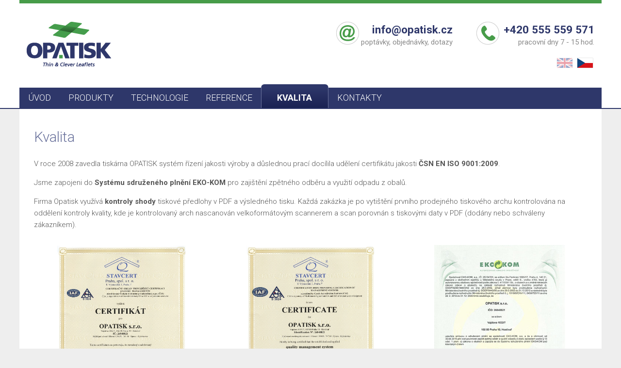

--- FILE ---
content_type: text/html; charset=utf-8
request_url: http://opatisk.cz/cs/kvalita/
body_size: 1848
content:
<!DOCTYPE html>
<html>
<head>
	<meta charset="utf-8">
	<meta name="viewport" content="width=device-width, initial-scale=1">

	<title>			Kvalita
 | Opatisk</title>
	
	<meta name="keywords" content="příbalový leták, outsert, twinsert, piggyback, skládané letáky, lepené letáky, tenké letáky, nizká gramáž">

	<link rel="stylesheet" href="/css/pure-min.css">
<!--[if lte IE 8]>
    <link rel="stylesheet" href="/css/grids-responsive-old-ie-min.css">
<![endif]-->
<!--[if gt IE 8]><!-->
    <link rel="stylesheet" href="/css/grids-responsive-min.css">
<!--<![endif]-->
	
	<link href='http://fonts.googleapis.com/css?family=Roboto:400,300,100,700,900&subset=latin,latin-ext' rel='stylesheet' type='text/css'>
    <link rel="stylesheet" href="/css/style.css?10">
	
	<link rel="shortcut icon" href="/favicon.ico">
		<link type="text/css" rel="stylesheet" href="/js/light-gallery/css/lightgallery.css">

</head>

<body>
<div id="header">
	<div class="content">
		<div class="pure-g pad-column">
			<div class="pure-u-1 pure-u-sm-1-3">
				<div class="logo"><a class="title" href="/"><img src="/images/opatisk-logo.png" class="pure-img"></a></div>
			</div>
			<div class="pure-u-1 pure-u-sm-2-3">
				<div class="contacts">
					<div class="cont-unit"><div class="cont-icon"><img src="/images/contact-mailz.png"></div> <div class="cont-text"><a href="mailto:info@opatisk.cz"><span>info@opatisk.cz</span></a><br>poptávky, objednávky, dotazy</div></div>
					<div class="cont-unit"><div class="cont-icon"><img src="/images/contact-phonez.png"></div> <div class="cont-text"><span>+420&nbsp;555&nbsp;559&nbsp;571</span><br>pracovní dny 7 - 15 hod.</div></div>
				</div>
<div id="langmenu"><a href="/en/quality/" ><img src="/images/flag-en.png"></a> <a href="/cs/kvalita/" class="active"><img src="/images/flag-cs.png"></a> </div>			</div>
		</div>
		<div class="pure-g">
			<div class="pure-u-1">
				<div>
<div class="pure-menu pure-menu-horizontal" id="mainmenu">
	<ul class="pure-menu-list">
		<li class="pure-menu-item"><a href="/" class="pure-menu-link">ÚVOD</a></li><li class="pure-menu-item"><a href="/cs/produkty/" class="pure-menu-link">PRODUKTY</a></li><li class="pure-menu-item"><a href="/cs/technologie/" class="pure-menu-link">TECHNOLOGIE</a></li><li class="pure-menu-item"><a href="/cs/reference/" class="pure-menu-link">REFERENCE</a></li><li class="pure-menu-item pure-menu-selected"><a href="/cs/kvalita/" class="pure-menu-link">KVALITA</a></li><li class="pure-menu-item"><a href="/cs/kontakty/" class="pure-menu-link">KONTAKTY</a></li>
		<li><a href="#" class="custom-menu-toggle" id="toggle"><s class="bar"></s><s class="bar"></s></a></li>
	</ul>
</div>
				</div>
			</div>
		</div>
	</div>
</div>
	<div id="page">
		<div class="content">
			<div class="pad-box">
<div class="pure-g">
	<div class="pure-u-1">
		<div class="pad-column">
			<h1>Kvalita</h1>
			<p>V roce 2008 zavedla tiskárna OPATISK systém řízení jakosti výroby a důslednou prací docílila udělení certifikátu jakosti <b>ČSN EN ISO 9001:2009</b>.</p>
			<p>Jsme zapojeni do <b>Systému sdruženého plnění EKO-KOM</b> pro zajištění zpětného odběru a využití odpadu z obalů.</p>
			<p>Firma Opatisk využívá <b>kontroly shody</b> tiskové předlohy v PDF a výsledného tisku. Každá zakázka je po vytištění prvního prodejného tiskového archu kontrolována na oddělení kontroly kvality, kde je kontrolovaný arch nascanován velkoformátovým scannerem a scan porovnán s tiskovými daty v PDF (dodány nebo schváleny zákazníkem).</p>
		</div>
	</div>
	<div class="pure-u-1 pure-u-md-1-3">
		<div class="pad-box tx-center">
			<div style="display: inline-block; padding: 0 3em;"><div class="lightgallery"><a href="/images/csn-en-iso-9001-2016-v.jpg"><img src="/images/csn-en-iso-9001-2016-m.jpg" class="pure-img"></a></div></div>
		</div>
	</div>
	<div class="pure-u-1 pure-u-md-1-3">
		<div class="pad-box tx-center">
			<div style="display: inline-block; padding: 0 3em;"><div class="lightgallery"><a href="/images/iso-9001-2015-v.jpg"><img src="/images/iso-9001-2015-m.jpg" class="pure-img"></a></div></div>
		</div>
	</div>
	<div class="pure-u-1 pure-u-md-1-3">
		<div class="pad-box tx-center">
			<div style="display: inline-block; padding: 0 3em;"><div class="lightgallery"><a href="/images/ekokom-v.jpg"><img src="/images/ekokom-m.jpg" class="pure-img"></a></div></div>
		</div>
	</div>
	<div class="pure-u-1 pure-u-md-1-3">
		<div class="pad-box tx-center">
			<div style="display: inline-block; padding: 0 3em;"><div class="lightgallery"><a href="/images/quality-assured-by-heidelberg-v.jpg"><img src="/images/quality-assured-by-heidelberg-m.jpg" class="pure-img"></a></div></div>
		</div>
	</div>
</div>
			</div>
		</div>
	</div>
<div id="footer">
	<div class="content">
		<div class="pad-column">
			<div class="pure-g">
				<div class="pure-u-1">
					<p>Copyright © 2016 - 2026, Opatisk s.r.o.</p>
				</div>
			</div>
		</div>
	</div>
</div>


	<script src="/js/jquery-1.11.3.js"></script>
	<script src="/js/main.js?4"></script>
	<script src="/js/light-gallery/js/lightgallery.min.js"></script>
	<script type="text/javascript">
		$(document).ready(function() {
			
			$(".lightgallery").lightGallery();
			
		});
	</script>
</body>
</html>


--- FILE ---
content_type: text/css
request_url: http://opatisk.cz/css/style.css?10
body_size: 2224
content:
body {
	font-size: 15px;
	line-height: 1.6;
	color: #000;
	background: #eee;
}
body, html, button, input, select, textarea,
.pure-g [class *= "pure-u"] {
    font-family: 'Roboto', Arial, "Arial CE", helvetica, sans-serif;
    font-weight: 300;
}
/* -- md -- */
@media (min-width: 48em) {
	body {
		color: #555;
	}
}

#ajax-spinner {
	margin: 15px 0 0 15px;
	padding: 13px;
	background: white url('../images/spinner.gif') no-repeat 50% 50%;
	font-size: 0;
	z-index: 123456;
	display: none;
}

div.flash {
	color: black;
	background: #FFF9D7;
	border: 1px solid #E2C822;
	padding: 1em;
	margin: 1em 0;
}
div.flash:hover {
	background: #FFF9D7  url('../images/cross.gif') no-repeat 100% 50%;
}

a[href^="#error:"] {
	background: red;
	color: white;
}

form th, form td {
	vertical-align: top;
	font-weight: normal;
}

form th {
	text-align: right;
}

form .required label {
	font-weight: bold;
}

form .error {
	color: #D00;
	font-weight: bold;
}

/* *********************** */

hr {
	display: block;
	height: 1px;
	color: #ddd;
	background: #ddd;
	font-size: 0;
	border: 0;
}

/* H */
h1, h2, h3, h4 h5, h6 {
	color: #465081;
	line-height: 1.5em;
}
h1 {
	font-weight: 300;
	font-size: 2em;
	color: #6D759E;
}
h2 {
	font-weight: 400;
	font-size: 1.6em;
}
h3 {
	font-weight: 400;
	font-size: 1.3em;
}
h4, h5, h6 {
	font-weight: bold;
	font-size: 1.1em;
}

/* LINKS */
a,
a:visited {
	color: #6D759E;
	text-decoration: underline;
}
a:active,
a:focus,
a:hover {
	color: #f00;
	text-decoration: none;
}

a.button-flat,
a.button-flat:visited {
	display: block;
	padding: 1.1em 0;
	text-align: center;
	background: #eee;
	text-decoration: none;
}
a.button-flat:active,
a.button-flat:focus,
a.button-flat:hover {
	color: #f00;
	text-decoration: none;
	background: #f3f3f3  url('../images/camera.png') no-repeat 99% 1px;
}

a.product-foto {
	display: inline-block;
	position: relative;
	text-decoration: none;
}
a.product-foto .camera-white-icon,
a.product-foto:visited .camera-white-icon {
	display: none;
	position: absolute;
	top: 10px;
	right: 10px;
}
a.product-foto:active .camera-white-icon,
a.product-foto:focus .camera-white-icon,
a.product-foto:hover .camera-white-icon {
	display: block;
}

/* LAYOUT */

.content {
	margin: 0 auto;
	max-width: 1200px;
}

.pad-column {
	padding-left: 1em;
	padding-right: 1em;
}
.pad-row {
	padding-top: 1em;
	padding-bottom: 1em;
}
.pad-box {
	padding: 1em;
}

.tx-left {
	text-align: left;
}
.tx-right {
	text-align: right;
}
.tx-center {
	text-align: center;
}
.tx-justify {
	text-align: justify;
}

.bluebox {
	padding: 1em;
	background: #D3D5E2;
	color: #000;
}

#page {
	margin: 0;
	padding: 0;
}
#page .content {
	background: #fff;
}

#header {
	margin: 0;
	padding: 0;
	text-align: center;
	background: #fff;
	border-bottom: 2px solid #2E376A;
}
#header .content {
	padding: 2em 0 0 0;
	border-top: 7px solid #479C49;
}
#header .logo {
	display: inline-block;
	padding-bottom: 1em;
}
#header .contacts {
	padding-bottom: 1em;
	text-align: center;
	color: #888;
	font-weight: 400;
}
#header .contacts .cont-unit {
	display: inline-block;
	padding: 0 .5em .5em .5em;
	text-align: center;
	line-height: 1.4;
}
#header .contacts .cont-unit .cont-icon {
	display: none;
	padding: 0 0 0 3em;
}
#header .contacts .cont-unit .cont-text {
	display: inline-block;
}
#header .contacts .cont-unit .cont-text span {
	display: inline-block;
	padding: 0 0 0 .2em;
	color: #2E376A;
	font-size: 1.5em;
	font-weight: 700;
}

/* -- sm -- */
@media (min-width: 35.5em) {
	#header {
		text-align: left;
	}
	#header .logo {
		padding-bottom: 0;
	}
	#header .contacts {
		text-align: right;
	}
	#header .contacts .cont-unit {
		padding: 0 0 .5em 0;
		text-align: right;
	}
	#header .contacts .cont-unit .cont-icon {
		display: inline-block;
	}
}
/* -- md -- */
@media (min-width: 48em) {
	#header .content {
		padding: 2.5em 0 0 0;
	}
	#header .phone span {
		font-size: 2em;
	}
}

#footer {
	margin: 0;
	padding: 0;
	color: #000;
	font-size: 0.88em;
	line-height: 1em;
	border-top: 2px solid #2E376A;
}
#footer .content {
	/*background: #D7DAEE;*/
	background: #fff;
}

/* LANG MENU */

#langmenu {
	text-align: center;
	line-height: 1;
}
#langmenu a {
	margin: 0 .2em;
	opacity: .4;
	text-decoration: none;
}
#langmenu a.active {
	opacity: 1;
}
#langmenu img {
	box-shadow: 0 0 1px #777;
}
/* -- sm -- */
@media (min-width: 35.5em) {
	#langmenu {
		text-align: right;
	}
}

/* MAIN MENU */

#mainmenu {
	margin: 2em 0 0 0;
	padding: 0;
	box-sizing: border-box;
	white-space: normal;
	background: transparent;
}
#mainmenu .pure-menu-list {
	display: block;
	width: auto;
	background: #2E376A;
}
#mainmenu .pure-menu-list .pure-menu-item {
	display: none;
	background: transparent;
}
#mainmenu.open .pure-menu-list .pure-menu-item,
#mainmenu .pure-menu-list .pure-menu-item.pure-menu-selected {
	display: list-item;
}
#mainmenu .pure-menu-list .pure-menu-selected {
	background: #fff;
}
#mainmenu .pure-menu-link {
	background: transparent;
	margin: 0;
	padding: 0.4em 3em 0.4em 1em;
	text-align: left;
	font-weight: 400;
	font-size: 1.2em;
	color: #fff;
	transition: color 0.3s ease-out;
}
#mainmenu .pure-menu-link:active,
#mainmenu .pure-menu-link:hover,
#mainmenu .pure-menu-link:focus {
	color: #fff;
	background: #465081;
}
#mainmenu .pure-menu-selected .pure-menu-link {
	font-weight: bold;
	color: #fff;
	background-color: #1A2252;
}
#mainmenu.open .pure-menu-selected .pure-menu-link {
}

.custom-menu-toggle {
	box-sizing: border-box;
	font-size: 1.2em;
	width: 44px;
	height: 2.4em;
	display: block;
	position: absolute;
	top: 0;
	right: 0;
	background: #465081;
	border: 1px solid #2B622F;
	border-left: 0 none;
}
.custom-menu-toggle .bar {
	background-color: #fff;
	display: block;
	width: 20px;
	height: 2px;
	border-radius: 100px;
	position: absolute;
	top: 22px;
	right: 12px;
	-webkit-transition: all 0.3s;
	-moz-transition: all 0.3s;
	-ms-transition: all 0.3s;
	transition: all 0.3s;
}
.custom-menu-toggle .bar:first-child {
	-webkit-transform: translateY(-6px);
	-moz-transform: translateY(-6px);
	-ms-transform: translateY(-6px);
	transform: translateY(-6px);
}
.custom-menu-toggle.x .bar {
	-webkit-transform: rotate(45deg);
	-moz-transform: rotate(45deg);
	-ms-transform: rotate(45deg);
	transform: rotate(45deg);
}
.custom-menu-toggle.x .bar:first-child {
	-webkit-transform: rotate(-45deg);
	-moz-transform: rotate(-45deg);
	-ms-transform: rotate(-45deg);
	transform: rotate(-45deg);
}
/* -- md -- */
@media (min-width: 48em) {

	#mainmenu {
		margin: 2.5em 0 0 0;
		box-sizing: border-box;
		background: transparent;
	}
	#mainmenu .pure-menu-list {
		width: auto;
	}
	#mainmenu .pure-menu-list .pure-menu-item,
	#mainmenu .pure-menu-list .pure-menu-item.pure-menu-selected,
	#mainmenu.open .pure-menu-list .pure-menu-item,
	#mainmenu.open .pure-menu-list .pure-menu-item.pure-menu-selected {
		display: inline-block;
	}
	#mainmenu .pure-menu-list .pure-menu-item {
		background: transparent;
	}
	#mainmenu .pure-menu-list .pure-menu-selected {
		background: #fff;
	}
	#mainmenu .pure-menu-list .pure-menu-item.home,
	#mainmenu .pure-menu-list .pure-menu-item.pure-menu-selected.home {
		display: none;
	}
	#mainmenu .pure-menu-link {
		background: transparent;
		box-sizing: border-box;
		padding: 0.4em 1em;
		color: #fff;
		font-size: 1.1em;
		font-weight: 300;
		text-align: left;
		text-decoration: none;
		margin-top: 0;
		border-top: 0 none;
	}
	#mainmenu .pure-menu-selected .pure-menu-link:visited,
	#mainmenu .pure-menu-selected .pure-menu-link {
		padding: 0.4em 1.8em;
		margin-top: -7px;
		border-top: 7px solid #2E376A;
		border-left: 1px solid #6D759E;
		border-right: 1px solid #6D759E;
		border-radius: 7px 7px 0 0;
		background-color: #1A2252;
		background-image: -webkit-linear-gradient(top, #2E376A, #1A2252);
		background-image: -moz-linear-gradient(top, #2E376A, #1A2252);
		background-image: -o-linear-gradient(top, #2E376A, #1A2252);
		background-image: -ms-linear-gradient(top, #2E376A, #1A2252);
		background-image: linear-gradient(top, #2E376A, #1A2252);
		background-repeat: repeat-x;
	}
	#mainmenu .pure-menu-link:active,
	#mainmenu .pure-menu-link:hover,
	#mainmenu .pure-menu-link:focus {
	}
	
	.custom-menu-toggle {
		display: none;
	}
}
/* -- lg -- */
@media (min-width: 64em) {
	#mainmenu {
	}
	#mainmenu .pure-menu-link {
		font-size: 1.2em;
	}
}


/* GALLERY */

.ref-gal a,
.ref-gal a:visited {
	display: block;
	background: #eee;
	text-decoration: none;
}
.ref-gal a:active,
.ref-gal a:focus,
.ref-gal a:hover {
	background: #f3f3f3  url('../images/camera.png') no-repeat 98% 5px;
}



/*#lightgallery {
	line-height: 1;
}
#lightgallery a,
#lightgallery a:visited {
	display: inline-block;
	box-sizing: border-box;
	margin: 0 .2em .2em 0;
	border: 1px solid #fff;
	box-shadow: 0 0 1px #555;
	line-height: 0;
	opacity: 1;
	transition: opacity 0.4s ease-out;
}
#lightgallery a:hover,
#lightgallery a:active,
#lightgallery a:focus {
	border: 1px solid #052832;
	box-shadow: 0 0 2px #999;
	opacity: .5;
}*/



--- FILE ---
content_type: application/javascript
request_url: http://opatisk.cz/js/main.js?4
body_size: 289
content:
$(function(){
	// main menu
	function toggleHorizontal() {
		$('#mainmenu').toggleClass('pure-menu-horizontal');
	};
	function toggleMenu() {
		toggleHorizontal();
		$('#mainmenu').toggleClass('open');
		$('#toggle').toggleClass('x');
	};
	function closeMenu() {
		if ($('#mainmenu').hasClass('open')) {
			toggleMenu();
		}
	}
	$('#toggle').click(function(e) {
		toggleMenu();
		return false;
	});
	$(window).on(('onorientationchange' in window) ? 'orientationchange' : 'resize', closeMenu);

	// flash messages
	$('.flash').click(function() {
		$(this).slideUp('fast', function() {
			$(this).remove();
		})
	});
	
});
